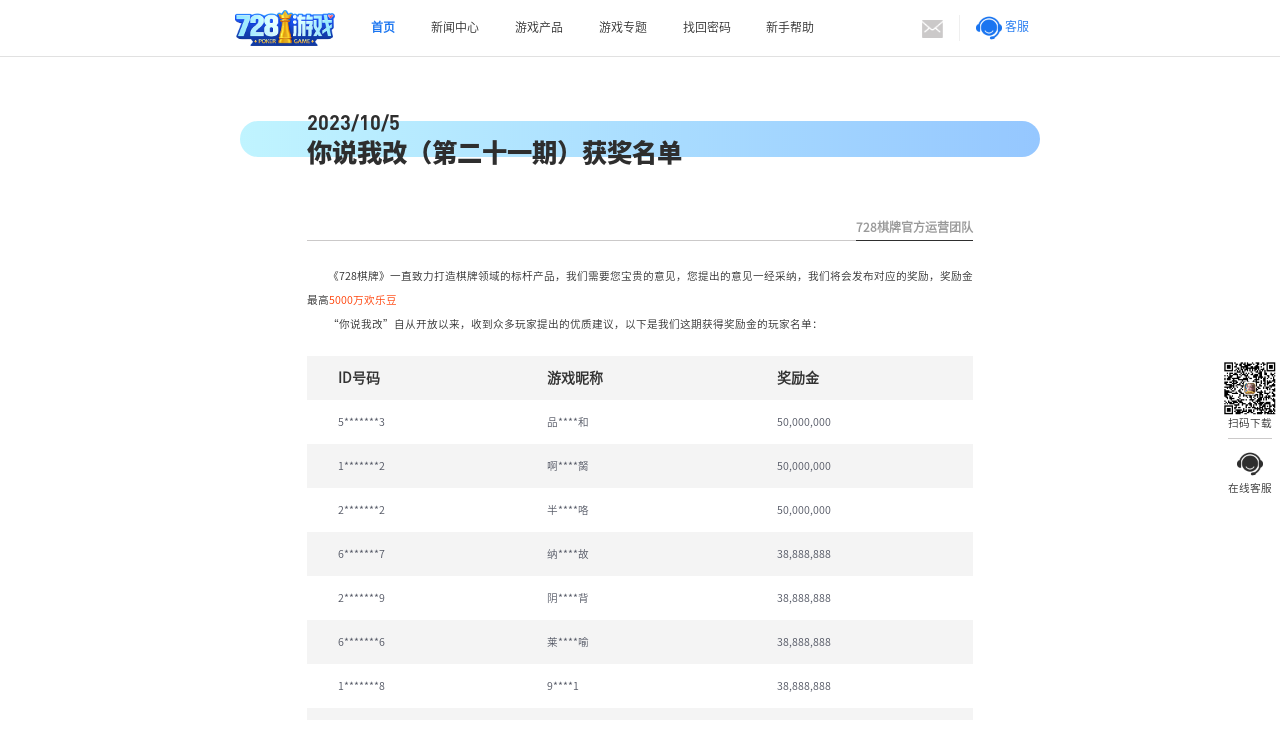

--- FILE ---
content_type: text/html
request_url: https://game728.net/news/center/get22.html
body_size: 2164
content:
<!DOCTYPE html>
<html lang="en">

<head>
    <meta charset="UTF-8">
    <title>728棋牌-获奖公告</title>
    <meta name="keywords" content="" />
    <meta name="description" content="" />
    <link rel="stylesheet" href="../../css/main.css">
    <link rel="stylesheet" href="../../css/animate.css">
    <link rel="stylesheet" href="../../assets/swiper/swiper-4.1.6.min.css">
    <script src="../../js/jquery-3.2.1.min.js"></script>
    <script src="../../js/main.js"></script>
    <script src="../../assets/swiper/swiper-4.1.6.min.js"></script>
    <script type="text/javascript">
        function changeFontSize() {
            //通过window.screen.width获取屏幕的宽度
            var offWidth = document.documentElement.clientWidth / 19.2; //这里用宽度/30表示1rem取得的px
            if (document.documentElement.clientWidth > 1920) {
                offWidth = 100;
            }
            document.getElementsByTagName("html")[0].style.fontSize = offWidth + 'px'; //把rem的值复制给顶级标签html的font-size
        }
        changeFontSize();
        $(window).resize(function () {
            changeFontSize();
        });
    </script>
    </script>
</head>
<header>

</header>
<style>
    .winners-list tr:nth-of-type(even) {
        background: #f4f4f4;
    }

    .winners-list th {
        text-align: left;
        font-size: 14px;
        color: #333;
        border-right: none;
        border-bottom: solid 1px #ddd;
    }

    .winners-list {
        margin-top: 20px;
        background: #fff;
        width: 100%;
        border-collapse: collapse;
        border-spacing: 0;
    }

    .winners-list th,
    .winners-list tr,
    .winners-list td {
        border: none;
        padding: 10px;
        margin: 0;
    }

    td {
        line-height: 24px;
        padding: 6px 5px;
        color: #525663;
    }

    .text-orange {
        color: #ff3c00;
    }

    table thead {
        background: #f4f4f4;
    }
</style>
<div class="news_detail">
    <div class="w1200">
        <div class="titleBox">
            <p class="time">2023/10/5</p>
            <p class="t">你说我改（第二十一期）获奖名单</p>
            <div class="author">728棋牌官方运营团队</div>
        </div>
        <div class="content">
            <p>《728棋牌》一直致力打造棋牌领域的标杆产品，我们需要您宝贵的意见，您提出的意见一经采纳，我们将会发布对应的奖励，奖励金最高<span class="text-orange">5000万欢乐豆</span>
            </p>
            <p>“你说我改”自从开放以来，收到众多玩家提出的优质建议，以下是我们这期获得奖励金的玩家名单：</p>
            <table class="winners-list">
                <thead>
                    <tr>
                        <!-- <th>序号</th> -->
                        <th>ID号码</th>
                        <th>游戏昵称</th>
                        <th>奖励金</th>
                    </tr>
                </thead>
                <tbody class="tbody">
                    
                </tbody>
            </table>
            <a href="javascript:void(0)" class="backPre" id="detailBack" style="margin-top: 20px;">返回列表</a>
        </div>
    </div>
    <footer>

    </footer>

    <body>
<script>
    var str = `
5*******3	品****和	50,000,000																						
1*******2	啊****胬	50,000,000																						
2*******2	半****咯	50,000,000																						
6*******7	纳****故	38,888,888																						
2*******9	阴****背	38,888,888																						
6*******6	莱****喻	38,888,888																						
1*******8	9****1	38,888,888																						
6*******2	h****噢	28,888,888																						
3*******3	韭****哈	28,888,888																						
6*******5	伐****妮	28,888,888																						
2*******9	地****市	28,888,888																						
3*******1	部****开	28,888,888																						
2*******4	i****n	18,888,888																						
5*******2	9****薅	18,888,888																						
7*******3	堡****1	18,888,888																						
8*******8	固****哦	18,888,888																						
9*******1	黑****跑	18,888,888																						
5*******5	3****i	18,888,888																						
8*******1	草****爱	12,888,888																						
9*******7	快****u	12,888,888																						
5*******2	策****p	12,888,888																						
6*******6	q****v	12,888,888																						
1*******2	嘎****子	12,888,888																						
9*******4	酒****生	12,888,888																						
1*******2	罚****咯	12,888,888																						
1*******2	够****吗	12,888,888																						
9*******8	z****8	12,888,888																						
1*******7	八****纬	12,888,888																						
2*******2	财****啦	12,888,888																						
4*******8	呵****喱	8,888,888																							
9*******2	任****大	8,888,888																							
1*******0	7****子	8,888,888																							
8*******1	1****吧	8,888,888																							
1*******5	弄****亿	8,888,888																							
2*******3	困****垃	8,888,888																							
4*******4	后****更	8,888,888																							
7*******9	法****黎	8,888,888																							
2*******1	2****爸	8,888,888																							
2*******6	跋****记	8,888,888																							
9*******1	翻****1	8,888,888																							
1*******2	房****么	8,888,888																							
7*******7	就****命	8,888,888																							
1*******6	2****1	8,888,888																							
3*******0	爱****样	8,888,888																							
5*******1	坭****你	8,888,888																							
9*******2	糕****了	8,888,888																							
3*******2	小****骨	8,888,888																							
9*******5	不****2	8,888,888																							
4*******7	毁****咩	8,888,888																							
1*******3	大****强	8,888,888`;
var strArray = str.split('\n');
for (let i = 1 ; i < strArray.length;i++){
    let dataArray = strArray[i].split('\t');
    let id = dataArray[0];
    let name = dataArray[1];
    let money = dataArray[2];
    $('.tbody').append(`<tr><td>${id}</td><td>${name}</td><td>${money}</td></tr>`)
}
// console.log(strArray);
</script>
</html>

--- FILE ---
content_type: text/css
request_url: https://game728.net/css/main.css
body_size: 12986
content:
@charset "UTF-8";
@font-face {
  font-family: "cn";
  src: url("../assets/font/NotoSansHans-DemiLight.otf"); }
@font-face {
  font-family: "cnBlack";
  src: url("../assets/font/NotoSansHans-Black.otf"); }
@font-face {
  font-family: "cnBold";
  src: url("../assets/font/NotoSansHans-Bold.otf"); }
@font-face {
  font-family: "en";
  src: url("../assets/font/din-bold_.otf"); }
/*
 * @name:  文字溢出显示省略号
 * @param: $width {dimension}  指定宽度 (需带单位)
 */
/*reset*/
* {
  padding: 0;
  margin: 0;
  -moz-box-sizing: border-box;
  -webkit-box-sizing: border-box;
  box-sizing: border-box; }

html,
body {
  font-family: sans-serif;
  background: #fff;
  height: auto !important; }

input[type='password']::-ms-reveal {
  display: none; }

input[type='password']::-ms-clear {
  display: none; }

input[type='password']::-o-clear {
  display: none; }

h1,
h2,
h3,
h4,
h5,
h6 {
  font-size: 100%;
  font-weight: 400; }

article,
aside,
details,
figcaption,
figure,
footer,
header,
hgroup,
nav,
section,
summary {
  display: block; }

audio,
canvas,
video {
  display: inline-block; }

[hidden] {
  display: none; }

address,
i,
em {
  font-style: normal; }

input[type="button"],
input[type="submit"],
button {
  cursor: pointer;
  outline: none; }

input[type="text"],
input[type="password"],
textarea,
input,
select {
  outline: none; }

input:-webkit-autofill {
  -webkit-box-shadow: 0 0 0px 1000px #fff inset; }

textarea {
  resize: none; }

select {
  background-color: #fff; }

table {
  border-collapse: collapse;
  border-spacing: 0;
  border: none; }

ul,
ol {
  list-style: none; }

img {
  border: none;
  border-width: 0;
  margin: 0;
  padding: 0;
  vertical-align: top; }

a {
  text-decoration: none;
  cursor: pointer;
  outline: none;
  color: #2e2e2e; }

a:hover {
  color: #1a75f0; }

.fl {
  float: left; }

.fr {
  float: right; }

.cf:after,
.cf:before {
  content: "";
  display: table; }

.cf:after {
  clear: both; }

body {
  font-size: 14px;
  font-weight: normal;
  font-family: 'cn';
  color: #2e2e2e;
  padding-bottom: 4.82rem;
  width: 100%;
  min-height: 100vh;
  position: relative; }

.clearfix:after {
  visibility: hidden;
  display: block;
  font-size: 0;
  content: " ";
  clear: both;
  height: 0; }

.fl {
  float: left; }

.fr {
  float: right; }

.popBox {
  width: 6.94rem;
  z-index: 999;
  min-height: 3.9rem;
  background-color: #fff;
  position: fixed;
  top: 50%;
  left: 50%;
  transform: translate(-50%, -50%); }
  .popBox .big_title {
    position: absolute;
    top: .2rem;
    left: -.1rem;
    color: #fff;
    font-size: .28rem;
    width: 2.22rem;
    height: .64rem;
    padding-left: .4rem;
    padding-top: .1rem;
    background-image: url("../img/popTitle.png");
    background-repeat: no-repeat;
    background-size: contain; }
  .popBox .close {
    cursor: pointer;
    position: absolute;
    right: 0;
    top: 0; }
  .popBox .content {
    padding: 0 .29rem;
    padding-top: 1rem;
    font-size: .16rem;
    color: #494949; }
    .popBox .content .main {
      margin-top: .1rem; }
    .popBox .content .bottom {
      position: absolute;
      bottom: .16rem;
      right: .16rem;
      color: #7a7a7a;
      text-align: right; }
      .popBox .content .bottom > img {
        margin-top: .15rem; }

.baseTable {
  margin: 10px auto;
  text-align: center;
  border: 1px solid #2e2e2e; }
  .baseTable tr {
    border: 1px solid #2e2e2e; }
  .baseTable td {
    border: 1px solid #2e2e2e;
    padding: 0 10px; }
  .baseTable th {
    border: 1px solid #2e2e2e; }

.global_box {
  width: 12.80rem;
  margin: auto; }

.cp {
  cursor: pointer; }

.dn {
  display: none; }

.baseInput {
  display: block;
  height: .50rem;
  line-height: .50rem;
  font-size: .19rem;
  font-family: "cn" !important;
  color: #909090;
  border: none;
  background: none; }

.baseInput.error {
  border: 1px solid #ff5331; }

header {
  height: .85rem;
  width: 100%;
  border-bottom: 1px solid #e1e1e1; }
  header .logo {
    width: 2.14rem;
    height: .84rem;
    text-align: center;
    line-height: .84rem; }
    header .logo img {
      vertical-align: middle;
      width: 1.5rem; }
  header .poa_bg {
    position: absolute;
    top: .85rem;
    left: 0;
    width: 100%;
    height: 100%;
    z-index: 4;
    background: rgba(0, 0, 0, 0.3);
    display: none; }
  header .gameList_box {
    position: absolute;
    top: .85rem;
    background: #fff;
    left: 0;
    height: 0;
    width: 100%;
    z-index: 5;
    transition: height 0.4s cubic-bezier(0.8, 0, 0.1, 1), box-shadow 0.4s; }
  header .header_box {
    position: relative;
    height: 100%; }
    header .header_box .customer_show {
      display: none;
      width: 12.06rem;
      background-color: rgba(0, 0, 0, 0.4);
      background: url("../img/k7Bg.png") no-repeat;
      background-size: contain;
      z-index: 7;
      position: absolute;
      top: 0;
      left: 50%;
      transform: translate(-50%, 0); }
      header .header_box .customer_show .close {
        width: 1.20rem;
        height: .85rem;
        margin-left: 11.07rem;
        font-size: .18rem;
        color: #fff;
        padding-top: .25rem; }
        header .header_box .customer_show .close img {
          width: 0.39rem;
          vertical-align: middle; }
      header .header_box .customer_show .data {
        margin-top: .20rem;
        padding-right: 1.20rem;
        display: flex;
        justify-content: space-between; }
        header .header_box .customer_show .data .data_l {
          padding-left: .83rem;
          padding-top: .85rem; }
          header .header_box .customer_show .data .data_l p {
            color: #fff;
            font-family: 'cnBold'; }
            header .header_box .customer_show .data .data_l p:nth-child(1) {
              font-size: .30rem; }
            header .header_box .customer_show .data .data_l p:nth-child(2) {
              font-size: .56rem;
              line-height: .56rem; }
        header .header_box .customer_show .data .data_r {
          width: 5.80rem;
          display: flex;
          justify-content: space-between;
          flex-wrap: wrap; }
          header .header_box .customer_show .data .data_r a {
            padding-bottom: .20rem; }
            header .header_box .customer_show .data .data_r a:hover img:nth-child(1) {
              display: none; }
            header .header_box .customer_show .data .data_r a:hover img:nth-child(2) {
              display: inline-block; }
            header .header_box .customer_show .data .data_r a img:nth-child(2) {
              display: none; }
            header .header_box .customer_show .data .data_r a > img {
              height: 1.3rem; }
    header .header_box nav {
      font-size: .18rem; }
      header .header_box nav > ul {
        display: flex; }
        header .header_box nav > ul > li {
          line-height: .84rem;
          height: .84rem;
          margin-right: .10rem; }
          header .header_box nav > ul > li > a {
            padding: 0 .22rem;
            position: relative;
            display: block; }
            header .header_box nav > ul > li > a::before {
              content: "";
              transform-origin: right top;
              transition: all .3s;
              background: #1a75f0;
              position: absolute;
              bottom: 0;
              left: 50%;
              margin-left: -0.375rem;
              width: 0rem;
              height: .04rem; }
          header .header_box nav > ul > li:hover > a::before {
            transform-origin: left top;
            width: .75rem; }
          header .header_box nav > ul > li.current > a {
            font-weight: bold;
            color: #1a75f0; }
          header .header_box nav > ul > li .game_list {
            z-index: 6;
            position: absolute;
            width: 100%;
            left: 0;
            top: .85rem;
            display: none;
            height: 2rem;
            padding-left: .37rem; }
            header .header_box nav > ul > li .game_list .more {
              position: absolute;
              right: 1.15rem;
              top: .80rem;
              width: .99rem;
              height: .34rem;
              line-height: .34rem;
              text-align: center;
              color: #fff;
              border-radius: .20rem;
              background: #1a75f0;
              font-size: .18rem; }
              header .header_box nav > ul > li .game_list .more:hover {
                background: #358bff; }
            header .header_box nav > ul > li .game_list ul {
              display: flex; }
              header .header_box nav > ul > li .game_list ul li {
                text-align: center;
                height: 2.00rem;
                padding: .47rem .24rem 0 .24rem;
                position: relative;
                overflow: hidden; }
                header .header_box nav > ul > li .game_list ul li img {
                  height: .83rem;
                  position: relative;
                  z-index: 3; }
                header .header_box nav > ul > li .game_list ul li::before {
                  content: "";
                  background: #d8e9ff;
                  width: 100%;
                  height: 2.00rem;
                  position: absolute;
                  top: -2.00rem;
                  left: 50%;
                  transform: translateX(-50%);
                  transition: all .3s; }
                header .header_box nav > ul > li .game_list ul li:hover a p {
                  color: #2e2e2e; }
                header .header_box nav > ul > li .game_list ul li:hover::before {
                  top: 0; }
                header .header_box nav > ul > li .game_list ul li p {
                  position: absolute;
                  white-space: nowrap;
                  bottom: .25rem;
                  color: #919191;
                  left: 50%;
                  transform: translateX(-50%);
                  font-size: .18rem;
                  line-height: .18rem; }
    header .header_box .customer {
      z-index: 1;
      display: flex;
      align-items: center;
      height: .85rem;
      width: 2.17rem;
      padding-right: .57rem;
      justify-content: space-between; }
      header .header_box .customer .line {
        background: #efefef;
        width: 0.02rem;
        height: .39rem; }
      header .header_box .customer .customer_l img {
        width: 0.31rem;
        vertical-align: middle; }
      header .header_box .customer .customer_r {
        font-size: .18rem;
        color: #1a75f0; }
        header .header_box .customer .customer_r img {
          width: 0.39rem;
          margin-right: 0.04rem;
          vertical-align: middle; }
  header .pof {
    z-index: 99;
    width: .90rem;
    position: fixed;
    right: 0;
    top: 50%; }
    header .pof .codeHeight {
      background: #fff;
      position: relative;
      height: 2.14rem; }
      header .pof .codeHeight .showCode {
        display: none;
        width: 2.14rem;
        height: 100%;
        position: absolute;
        top: 0;
        z-index: 99;
        left: -2.14rem; }
        header .pof .codeHeight .showCode > img {
          width: 100%;
          height: 100%; }
    header .pof .item {
      background: #fff;
      cursor: pointer;
      text-align: center;
      font-size: .16rem;
      padding-bottom: .14rem; }
      header .pof .item p {
        line-height: .16rem;
        margin-top: 0.08rem; }
      header .pof .item.lineKf {
        padding-top: .12rem; }
        header .pof .item.lineKf img {
          width: .4rem; }
          header .pof .item.lineKf img:nth-child(2) {
            display: none; }
        header .pof .item.lineKf:hover {
          color: #1a75f0; }
          header .pof .item.lineKf:hover img {
            display: inline-block; }
            header .pof .item.lineKf:hover img:nth-child(1) {
              display: none; }
      header .pof .item.code {
        position: relative;
        height: 1.24rem; }
        header .pof .item.code img {
          width: .85rem; }
        header .pof .item.code:hover {
          color: #1a75f0; }
        header .pof .item.code p {
          padding-top: 0.08rem;
          display: inline;
          padding-bottom: .14rem;
          border-bottom: 1px solid #cbc9c9; }
      header .pof .item.upTop {
        display: none;
        padding-top: 0.25rem;
        height: .88rem;
        background: #1a75f0;
        color: #fff; }
        header .pof .item.upTop:hover {
          background: #358bff; }
        header .pof .item.upTop img {
          width: .38rem; }

footer {
  width: 100%;
  height: 4.82rem;
  background: #1d2124;
  position: absolute;
  bottom: 0;
  left: 0; }
  footer .footerNav {
    padding-top: .49rem;
    height: 1.20rem;
    border-bottom: 1px solid #2a2d30;
    display: flex;
    justify-content: space-between; }
    footer .footerNav .footerNavR img:nth-child(1) {
      width: .3rem; }
    footer .footerNav .footerNavR img:nth-child(2) {
      margin-left: .18rem;
      width: .31rem; }
    footer .footerNav .footerNavL {
      display: flex; }
      footer .footerNav .footerNavL .logo img {
        width: 1.25rem; }
      footer .footerNav .footerNavL ul {
        margin-left: .30rem;
        display: flex; }
        footer .footerNav .footerNavL ul li {
          margin-right: .48rem; }
          footer .footerNav .footerNavL ul li a {
            display: block;
            height: .30rem;
            line-height: .30rem;
            font-size: .16rem;
            color: #686b73; }
            footer .footerNav .footerNavL ul li a:hover {
              color: #fff; }
  footer .text {
    padding-top: .30rem;
    display: flex;
    justify-content: space-between;
    color: rgba(255, 255, 255, 0.2);
    font-size: .14rem;
    line-height: .24rem; }
  footer .ba {
    padding-top: .60rem; }
    footer .ba img {
      width: 5.13rem; }

.indexTitle {
  text-align: center;
  padding-bottom: .30rem;
  padding-top: .65rem; }
  .indexTitle h3 {
    font-size: .56rem;
    font-family: 'en';
    line-height: .56rem;
    color: #1a75f0; }
  .indexTitle p {
    margin-top: .10rem;
    font-size: .24rem;
    line-height: .24rem; }

.ban .swiper-container {
  margin: 0 auto; }
.ban .swiper-slide {
  height: 8.16rem; }
  .ban .swiper-slide img {
    width: 19.20rem;
    position: absolute;
    top: 0;
    left: 50%;
    transform: translateX(-50%); }
  .ban .swiper-slide .textBox {
    width: 12.80rem;
    position: absolute;
    top: 5.12rem;
    left: 50%;
    transform: translateX(-50%);
    color: #fff; }
    .ban .swiper-slide .textBox .text {
      margin-left: .20rem;
      height: 2.00rem;
      padding-left: 0.08rem;
      position: relative; }
      .ban .swiper-slide .textBox .text.ddz {
        background: url("../img/e1.png") no-repeat;
        background-position-y: .20rem;
        background-size: 4.08rem 1.78rem; }
        .ban .swiper-slide .textBox .text.ddz .resetNavBtn.swiper-button-next {
          background-color: #a61023; }
        .ban .swiper-slide .textBox .text.ddz .resetNavBtn.swiper-button-prev {
          background-color: #cd132b; }
        .ban .swiper-slide .textBox .text.ddz a {
          color: #dc4a6b; }
          .ban .swiper-slide .textBox .text.ddz a::before {
            background-image: url("../img/index_down2.png"); }
      .ban .swiper-slide .textBox .text.by {
        background: url("../img/e2.png") no-repeat;
        background-position-y: .20rem;
        background-size: 4.08rem 1.78rem; }
        .ban .swiper-slide .textBox .text.by .resetNavBtn.swiper-button-next {
          background-color: #009193; }
        .ban .swiper-slide .textBox .text.by .resetNavBtn.swiper-button-prev {
          background-color: #00a4a6; }
        .ban .swiper-slide .textBox .text.by a {
          color: #009193; }
          .ban .swiper-slide .textBox .text.by a::before {
            background-image: url("../img/index_down3.png"); }
      .ban .swiper-slide .textBox .text.dntg {
        background: url("../img/e3.png") no-repeat;
        background-position-y: .20rem;
        background-size: 4.08rem 1.78rem; }
        .ban .swiper-slide .textBox .text.dntg .resetNavBtn.swiper-button-next {
          background-color: #0988d9; }
        .ban .swiper-slide .textBox .text.dntg .resetNavBtn.swiper-button-prev {
          background-color: #199ef3; }
        .ban .swiper-slide .textBox .text.dntg a {
          color: #189ddb; }
      .ban .swiper-slide .textBox .text .resetNavBtn {
        width: .36rem;
        height: .39rem;
        top: auto;
        margin: 0;
        bottom: -.35rem; }
        .ban .swiper-slide .textBox .text .resetNavBtn:hover {
          background-color: rgba(0, 0, 0, 0.4) !important; }
        .ban .swiper-slide .textBox .text .resetNavBtn.swiper-button-next {
          left: 2.84rem;
          background: url("../img/rightJT.png") center center no-repeat; }
        .ban .swiper-slide .textBox .text .resetNavBtn.swiper-button-prev {
          left: 2.48rem;
          background: url("../img/leftJt.png") center center no-repeat; }
      .ban .swiper-slide .textBox .text .title {
        line-height: .56rem;
        font-size: .56rem;
        font-family: "cnBold"; }
      .ban .swiper-slide .textBox .text > span {
        display: block;
        margin-top: .15rem;
        font-size: .16rem; }
      .ban .swiper-slide .textBox .text a {
        position: absolute;
        bottom: .19rem;
        left: 0.08rem;
        display: block;
        font-size: .18rem;
        background: #fff;
        width: 1.07rem;
        height: .37rem;
        line-height: .37rem;
        text-align: center;
        border-radius: .40rem;
        overflow: hidden; }
        .ban .swiper-slide .textBox .text a::before {
          content: "";
          width: 100%;
          position: absolute;
          left: 0;
          right: 0;
          top: -100%;
          background-repeat: no-repeat;
          background-position: center;
          background-size: .175rem .2rem;
          background-image: url("../img/index_down1.png");
          transition: all 0.25s; }
        .ban .swiper-slide .textBox .text a span {
          display: block;
          transition: all 0.25s; }
        .ban .swiper-slide .textBox .text a:hover span {
          opacity: 0;
          transform: translate3d(0, 100%, 0); }
        .ban .swiper-slide .textBox .text a:hover::before {
          height: 100%;
          top: 0; }

.swiper-pagination .swiper-pagination-bullet {
  width: 10px;
  height: 10px;
  border-radius: 0;
  background-color: black;
  opacity: .7; }
.swiper-pagination .swiper-pagination-bullet-active {
  opacity: 1;
  background-color: #3fffe2; }

.game_hot_box {
  overflow: hidden;
  height: 5.69rem;
  width: 100%;
  position: relative; }
  .game_hot_box .game_hot {
    overflow: hidden;
    width: 25.6rem;
    height: 5.69rem;
    background: url("../img/gameBg.png") center center no-repeat;
    background-size: cover;
    position: absolute;
    top: 0;
    left: 50%;
    transform: translateX(-50%); }
    .game_hot_box .game_hot .swiper-container1 .swiper-pagination2 {
      bottom: -.42rem; }
    .game_hot_box .game_hot .reset {
      margin: 0;
      width: .69rem;
      height: .69rem;
      background: none; }
      .game_hot_box .game_hot .reset > img {
        width: 0.69rem; }
      .game_hot_box .game_hot .reset.swiper-button-prev2 {
        top: 50%;
        left: 2.40rem; }
      .game_hot_box .game_hot .reset.swiper-button-next2 {
        right: 2.35rem; }
    .game_hot_box .game_hot .w1280 {
      width: 12.80rem;
      position: absolute;
      top: 0;
      left: 50%;
      transform: translateX(-50%); }
      .game_hot_box .game_hot .w1280 .swiper-slide {
        cursor: pointer;
        width: 2.40rem;
        position: relative;
        overflow: hidden; }
        .game_hot_box .game_hot .w1280 .swiper-slide img {
          width: 2.4rem; }
        .game_hot_box .game_hot .w1280 .swiper-slide .title {
          position: absolute;
          right: .1rem;
          top: .1rem;
          font-size: .24rem;
          font-weight: bold;
          color: #fff;
          line-height: .24rem; }
        .game_hot_box .game_hot .w1280 .swiper-slide:hover .Show {
          opacity: 1; }
          .game_hot_box .game_hot .w1280 .swiper-slide:hover .Show .titleImg {
            transform: translate3d(0, 0, 0); }
          .game_hot_box .game_hot .w1280 .swiper-slide:hover .Show p {
            transform: translate3d(0, 0, 0); }
        .game_hot_box .game_hot .w1280 .swiper-slide .Show {
          opacity: 0;
          transition: all .5s;
          position: absolute;
          top: 0;
          left: 0;
          width: 2.40rem;
          height: 100%;
          background: url("../img/game6.png") no-repeat;
          background-size: cover;
          text-align: center;
          padding-top: 0.05rem; }
          .game_hot_box .game_hot .w1280 .swiper-slide .Show .titleImg {
            transition: all .3s;
            width: 2.40rem;
            transform: translate3d(0, 0.3rem, 0); }
          .game_hot_box .game_hot .w1280 .swiper-slide .Show .code {
            margin-top: .10rem;
            width: 1.50rem;
            height: 1.50rem;
            border-radius: 0.05rem; }
          .game_hot_box .game_hot .w1280 .swiper-slide .Show p {
            transition: all .3s;
            transform: translate3d(0, -0.2rem, 0);
            margin-top: 0.05rem;
            font-size: .16rem;
            color: #fff; }
            .game_hot_box .game_hot .w1280 .swiper-slide .Show p:hover {
              color: #3fffe2; }
      .game_hot_box .game_hot .w1280 .indexTitle {
        position: relative; }
        .game_hot_box .game_hot .w1280 .indexTitle .more {
          display: block;
          position: absolute;
          top: 1.18rem;
          right: 0;
          background: #fff;
          color: #1a75f0;
          font-size: .18rem;
          width: 1.17rem;
          height: .34rem;
          line-height: .34rem;
          border-radius: .20rem; }
          .game_hot_box .game_hot .w1280 .indexTitle .more:hover {
            opacity: .8; }
        .game_hot_box .game_hot .w1280 .indexTitle h3 {
          color: #fff; }
        .game_hot_box .game_hot .w1280 .indexTitle p {
          color: #fff; }

.recommendBox {
  overflow: hidden;
  height: 6.40rem;
  width: 100%;
  position: relative; }
  .recommendBox .recommend {
    overflow: hidden;
    width: 192.0rem;
    height: 6.40rem;
    position: absolute;
    top: 0;
    left: 50%;
    transform: translateX(-50%); }
    .recommendBox .recommend .reset {
      margin: 0;
      top: 50%;
      background: none; }
      .recommendBox .recommend .reset.swiper-button-prev3 {
        left: 2.30rem; }
      .recommendBox .recommend .reset.swiper-button-next3 {
        right: 2.55rem; }
    .recommendBox .recommend .w1280 {
      width: 12.80rem;
      position: absolute;
      top: 0;
      left: 50%;
      transform: translateX(-50%); }
      .recommendBox .recommend .w1280 .swiper-slide {
        display: flex; }
        .recommendBox .recommend .w1280 .swiper-slide .text {
          background: #1a75f0;
          width: 2.60rem;
          border-top-right-radius: 0.08rem;
          border-bottom-right-radius: 0.08rem;
          height: 3.56rem; }

.slideBox {
  overflow: hidden;
  position: relative; }
  .slideBox .swiper-pagination3 {
    margin-top: .32rem;
    display: flex;
    justify-content: center; }
    .slideBox .swiper-pagination3 .child {
      width: 0.09rem;
      height: 0.09rem;
      background: #7f8690; }
      .slideBox .swiper-pagination3 .child.current {
        background: #1263e0; }
    .slideBox .swiper-pagination3 .child + .child {
      margin-left: 0.07rem; }
  .slideBox .slideContent {
    display: flex;
    width: 100%;
    justify-content: space-between;
    transition: all .3s; }
    .slideBox .slideContent .slide {
      width: 2.40rem;
      transition: all 1s;
      flex-shrink: 0;
      border-radius: 0.08rem;
      cursor: pointer;
      position: relative;
      overflow: hidden; }
      .slideBox .slideContent .slide > img {
        transition: all .5s;
        width: 2.4rem; }
        .slideBox .slideContent .slide > img:hover {
          transform: scale(1.1); }
      .slideBox .slideContent .slide.current {
        width: 5rem; }
        .slideBox .slideContent .slide.current .text {
          left: 2.37rem; }
      .slideBox .slideContent .slide .text {
        position: absolute;
        left: 2.4rem;
        top: 0;
        transition: all 1s;
        width: 2.6rem;
        height: 3.56rem;
        background: #1a75f0;
        border-top-right-radius: 0.08rem;
        border-bottom-right-radius: 0.08rem; }
        .slideBox .slideContent .slide .text h3 {
          font-family: 'cnBold';
          color: #fff;
          font-size: .24rem;
          padding-top: .23rem;
          text-align: center;
          padding-bottom: .40rem; }
        .slideBox .slideContent .slide .text .a1 {
          position: relative;
          color: #fff;
          font-size: .16rem;
          display: block;
          padding-left: .27rem;
          line-height: .30rem;
          overflow: hidden;
          text-overflow: ellipsis;
          white-space: nowrap;
          padding-right: .10rem; }
          .slideBox .slideContent .slide .text .a1::before {
            content: "";
            width: 0.06rem;
            height: 0.06rem;
            background: url("../img/zttext.png") no-repeat;
            background-size: contain;
            position: absolute;
            left: 0.15rem;
            top: 50%;
            transform: translateY(-50%); }
          .slideBox .slideContent .slide .text .a1:hover {
            color: #3fffe2; }
            .slideBox .slideContent .slide .text .a1:hover::before {
              background: url("../img/zttextc.png") no-repeat; }
        .slideBox .slideContent .slide .text .a2 {
          font-family: 'cnBold';
          color: #fff;
          position: absolute;
          right: .15rem;
          bottom: .20rem;
          font-size: .16rem;
          display: flex;
          align-items: center; }
          .slideBox .slideContent .slide .text .a2:hover {
            color: #3fffe2; }
            .slideBox .slideContent .slide .text .a2:hover img:nth-child(2) {
              display: block; }
            .slideBox .slideContent .slide .text .a2:hover img:nth-child(1) {
              display: none; }
          .slideBox .slideContent .slide .text .a2 img:nth-child(2) {
            display: none; }
          .slideBox .slideContent .slide .text .a2 > img {
            margin-left: 0.05rem; }

.index_news {
  overflow: hidden;
  background: #fff;
  position: relative;
  height: 6.17rem; }
  .index_news .index_newsBox {
    height: 100%;
    position: absolute;
    left: 50%;
    transform: translateX(-50%);
    top: 0;
    width: 19.20rem;
    text-align: center;
    background: url("../img/indexNewsBg.jpg") no-repeat;
    background-size: 19.2rem 5.39rem; }
    .index_news .index_newsBox .w1280 {
      width: 12.80rem;
      position: absolute;
      top: 0;
      left: 50%;
      transform: translateX(-50%); }
      .index_news .index_newsBox .w1280 .list ul {
        display: flex;
        justify-content: space-between; }
        .index_news .index_newsBox .w1280 .list ul li {
          text-align: left;
          padding-top: .46rem;
          width: 3.88rem;
          height: 2.50rem;
          border-bottom: 0.02rem solid #d5d5d5;
          position: relative; }
          .index_news .index_newsBox .w1280 .list ul li:hover .pos span {
            color: #1a75f0; }
          .index_news .index_newsBox .w1280 .list ul li:hover .pos p {
            color: #1a75f0; }
          .index_news .index_newsBox .w1280 .list ul li .pos {
            width: 100%;
            position: absolute;
            left: 0;
            bottom: .22rem; }
            .index_news .index_newsBox .w1280 .list ul li .pos span {
              font-family: "cnBold";
              font-size: .16rem;
              color: #9a9a9a; }
            .index_news .index_newsBox .w1280 .list ul li .pos p {
              color: #2e2e2e;
              font-size: .18rem;
              font-family: "en"; }
            .index_news .index_newsBox .w1280 .list ul li .pos .btn {
              position: absolute;
              right: 0;
              top: 50%;
              transform: translateY(-50%); }
              .index_news .index_newsBox .w1280 .list ul li .pos .btn > img {
                width: .2rem; }
          .index_news .index_newsBox .w1280 .list ul li .title {
            font-size: .24rem;
            font-family: "cnBold";
            position: relative; }
            .index_news .index_newsBox .w1280 .list ul li .title::before {
              background: #1a75f0;
              content: "";
              position: absolute;
              top: -.23rem;
              left: 0;
              width: .66rem;
              height: 0.05rem; }
      .index_news .index_newsBox .w1280 .more {
        display: block;
        width: 4.30rem;
        height: .50rem;
        line-height: .50rem;
        text-align: center;
        color: #fff;
        font-size: .18rem;
        border-radius: .30rem;
        position: relative;
        z-index: 3;
        background: #1a75f0;
        margin: .53rem auto 0 auto; }
        .index_news .index_newsBox .w1280 .more:hover {
          background: #358bff; }

.index_news2 {
  position: relative;
  display: flex;
  height: 4.90rem; }
  .index_news2 .l {
    width: 50%;
    background: #2983fc;
    height: 100%; }
  .index_news2 .r {
    width: 50%;
    background: #1a75f0;
    height: 100%; }
  .index_news2 .w1280 {
    width: 12.80rem;
    position: absolute;
    left: 50%;
    transform: translateX(-50%);
    top: 0;
    display: flex; }
    .index_news2 .w1280 .same {
      width: 50%; }
      .index_news2 .w1280 .same.help {
        padding-left: 1.35rem; }
      .index_news2 .w1280 .same .top {
        padding-top: 1.00rem;
        padding-left: .20rem;
        width: 5.02rem;
        padding-bottom: .34rem;
        border-bottom: 1px solid #4f97f7;
        position: relative;
        color: #fff; }
        .index_news2 .w1280 .same .top span {
          font-size: .16rem;
          font-family: "PingFangSC-Regular, sans-serif";
          letter-spacing: 0.05rem; }
        .index_news2 .w1280 .same .top h3 {
          font-size: .38rem;
          font-family: "cnBlack"; }
        .index_news2 .w1280 .same .top a {
          position: absolute;
          right: 0;
          bottom: .34rem;
          color: #fff;
          font-size: .14rem; }
          .index_news2 .w1280 .same .top a:hover {
            color: #3fffe2; }
            .index_news2 .w1280 .same .top a:hover img:nth-child(1) {
              display: none; }
            .index_news2 .w1280 .same .top a:hover img:nth-child(2) {
              display: inline-block; }
          .index_news2 .w1280 .same .top a img:nth-child(2) {
            display: none; }
          .index_news2 .w1280 .same .top a > img {
            margin-left: 0.05rem;
            vertical-align: baseline;
            width: 0.06rem; }
      .index_news2 .w1280 .same .list {
        padding-top: .30rem; }
        .index_news2 .w1280 .same .list ul li a {
          color: #fff;
          font-size: .16rem;
          display: block;
          margin-bottom: .20rem;
          padding-left: .20rem; }
          .index_news2 .w1280 .same .list ul li a:hover {
            color: #3fffe2; }

.news .box {
  width: 12.00rem;
  margin: 0 auto;
  position: relative; }
  .news .box > img {
    width: 9.22rem; }
  .news .box .bg {
    position: absolute;
    top: 0;
    left: 6.40rem;
    z-index: 2; }
  .news .box .title {
    padding-top: .76rem; }
    .news .box .title > img {
      height: .73rem; }
    .news .box .title p {
      margin-top: .20rem;
      font-family: "cnBold";
      font-size: .30rem; }
  .news .box .list {
    position: relative;
    z-index: 3;
    margin-top: .50rem;
    margin-bottom: 1.20rem;
    background: #fff;
    border-radius: 0.06rem;
    width: 100%;
    box-shadow: 0rem 0rem 0.15rem rgba(195, 204, 223, 0.45);
    padding: .60rem .42rem 1.4rem .42rem; }
    .news .box .list .btn {
      height: .5rem;
      display: flex;
      border-bottom: 1px solid #2e2e2e;
      align-items: baseline;
      transition: all .3s; }
      .news .box .list .btn > div {
        cursor: pointer;
        font-size: .24rem;
        font-family: "cnBold";
        margin-right: .75rem;
        position: relative; }
        .news .box .list .btn > div:hover {
          color: #1e88ff; }
        .news .box .list .btn > div.current {
          line-height: .30rem;
          font-size: .30rem;
          color: #1e88ff; }
          .news .box .list .btn > div.current::before {
            content: "";
            background: #1e88ff;
            position: absolute;
            width: 1.18rem;
            height: 0.05rem;
            bottom: -.19rem;
            left: 0; }
    .news .box .list .content {
      display: none; }
      .news .box .list .content ul li {
        margin-top: .60rem;
        position: relative;
        padding-left: .63rem; }
        .news .box .list .content ul li:only-child {
          padding-left: 0; }
          .news .box .list .content ul li:only-child:hover::after {
            opacity: 0; }
          .news .box .list .content ul li:only-child::before {
            display: none; }
        .news .box .list .content ul li:last-child::before {
          background: url("../img/newsCenterLast.png") no-repeat;
          background-size: 0.16rem .98rem; }
        .news .box .list .content ul li::before {
          content: "";
          width: .16rem;
          height: .98rem;
          position: absolute;
          left: .16rem;
          top: .13rem;
          background: url("../img/newsCenter.png") no-repeat;
          background-size: 0.16rem .98rem; }
        .news .box .list .content ul li::after {
          content: "";
          width: .15rem;
          height: .15rem;
          border-radius: 50%;
          background: #1e88ff;
          position: absolute;
          left: .17rem;
          top: .13rem;
          opacity: 0; }
        .news .box .list .content ul li:hover::after {
          opacity: 1; }
        .news .box .list .content ul li:hover a .typeText {
          color: #1a75f0; }
        .news .box .list .content ul li:hover a .text1 .time {
          background: #1a75f0; }
        .news .box .list .content ul li:hover a .text1 p {
          color: #1a75f0; }
        .news .box .list .content ul li a {
          display: flex;
          justify-content: space-between; }
          .news .box .list .content ul li a .typeText {
            color: #919191;
            font-size: .18rem; }
          .news .box .list .content ul li a .text1 {
            font-size: .24rem;
            display: flex; }
            .news .box .list .content ul li a .text1 p {
              margin-left: .20rem; }
            .news .box .list .content ul li a .text1 .time {
              font-family: 'en';
              width: 1.35rem;
              height: .38rem;
              line-height: .38rem;
              color: #fff;
              border-radius: 0.05rem;
              background: #2e2e2e;
              text-align: center; }

.news_detail .w1200 {
  width: 12.00rem;
  margin: 0 auto;
  position: relative;
  padding-bottom: 1.20rem; }
  .news_detail .w1200::after {
    position: absolute;
    top: .96rem;
    left: 0;
    content: "";
    width: 12.00rem;
    height: .54rem;
    border-radius: .30rem;
    background-image: linear-gradient(to right, #c0f4ff, #95c7ff); }
  .news_detail .w1200 .titleBox {
    position: relative;
    z-index: 3;
    width: 10.00rem;
    margin: 0 auto;
    padding-top: .80rem;
    font-weight: bold;
    border-bottom: 0.02rem solid #cbc9c9;
    padding-bottom: 1.02rem; }
    .news_detail .w1200 .titleBox .author {
      position: absolute;
      z-index: 4;
      bottom: -0.02rem;
      right: 0;
      font-size: .18rem;
      padding-bottom: 0.06rem;
      color: #9a9a9a;
      border-bottom: 0.02rem solid #2e2e2e; }
    .news_detail .w1200 .titleBox .time {
      font-family: "en";
      font-size: .30rem; }
    .news_detail .w1200 .titleBox .t {
      font-size: .38rem;
      font-weight: bold;
      font-family: "cnBlack"; }
  .news_detail .w1200 .content {
    text-indent: .32rem;
    width: 10.00rem;
    margin: 0 auto;
    font-size: .16rem;
    line-height: .36rem;
    padding: .34rem 0 .70rem 0; }
    .news_detail .w1200 .content img {
      margin: .60rem auto;
      max-width: 100%;
      display: block; }
  .news_detail .w1200 .backPre {
    display: block;
    width: 5.00rem;
    height: .50rem;
    line-height: .50rem;
    color: #fff;
    font-size: .18rem;
    letter-spacing: 0.02rem;
    margin: 0 auto;
    border-radius: .30rem;
    background: #1a75f0;
    text-align: center; }
    .news_detail .w1200 .backPre:hover {
      background: #358bff; }

.game .banner {
  position: relative;
  height: 4.68rem;
  overflow: hidden; }
  .game .banner .img {
    height: 4.68rem;
    top: 0;
    position: absolute;
    left: 50%;
    transform: translateX(-50%);
    z-index: 2; }
  .game .banner .w1200 {
    width: 12.00rem;
    z-index: 3;
    position: relative;
    margin: 0 auto; }
    .game .banner .w1200 .t {
      padding-top: 1.3rem;
      font-family: "cnBold";
      font-size: .56rem; }
    .game .banner .w1200 .addDown {
      display: flex;
      padding-top: .2rem; }
      .game .banner .w1200 .addDown .same {
        cursor: pointer;
        margin-right: .3rem;
        width: 1.83rem;
        display: flex;
        padding-left: .28rem;
        align-items: center; }
        .game .banner .w1200 .addDown .same span {
          margin-left: .12rem;
          white-space: nowrap;
          font-size: .18rem; }
        .game .banner .w1200 .addDown .same > img {
          display: block;
          width: 0.25rem; }
    .game .banner .w1200 .down {
      margin-top: .10rem;
      display: flex; }
      .game .banner .w1200 .down .same {
        margin-right: .3rem;
        position: relative; }
        .game .banner .w1200 .down .same:hover .code {
          display: block;
          opacity: 1; }
        .game .banner .w1200 .down .same:hover .top {
          background-color: rgba(255, 255, 255, 0.7); }
          .game .banner .w1200 .down .same:hover .top .text:nth-child(1) {
            opacity: 1;
            margin-top: 0; }
          .game .banner .w1200 .down .same:hover .top .text:nth-child(2) {
            opacity: 0; }
        .game .banner .w1200 .down .same .top {
          overflow: hidden;
          box-shadow: 9px 10px 15px 1px rgba(206, 212, 223, 0.45);
          cursor: pointer;
          position: relative;
          border-radius: 0.28rem;
          width: 1.83rem;
          background-color: white;
          height: .6rem; }
          .game .banner .w1200 .down .same .top > img {
            width: 2.07rem; }
          .game .banner .w1200 .down .same .top .text {
            height: 100%;
            justify-content: center;
            align-items: center;
            display: flex;
            position: relative;
            transition: all .2s; }
            .game .banner .w1200 .down .same .top .text > img {
              display: block;
              width: 0.25rem;
              transition: all .2s; }
          .game .banner .w1200 .down .same .top .text:nth-child(1) {
            opacity: 0;
            margin-top: -.6rem; }
          .game .banner .w1200 .down .same .top span {
            margin-left: .12rem;
            white-space: nowrap;
            display: block;
            font-size: .18rem; }
        .game .banner .w1200 .down .same .code {
          display: none;
          opacity: 0;
          z-index: 3;
          position: absolute;
          bottom: -1.78rem;
          left: 50%;
          transition: all .2s;
          transform: translateX(-50%);
          width: 1.7rem;
          height: 1.7rem;
          background-color: #fff;
          border-radius: .06rem; }
          .game .banner .w1200 .down .same .code > img {
            border-radius: .06rem;
            width: 100%;
            height: 100%; }
.game .list {
  width: 12.00rem;
  margin: 0 auto;
  min-height: 8.66rem; }
  .game .list .btn {
    position: relative; }
    .game .list .btn .slideCurrent {
      position: absolute;
      top: .25rem;
      left: 0;
      transition: all .3s;
      text-align: center;
      width: 2.4rem;
      height: 1.34rem;
      background: url("../img/gameBtncurrent.png") no-repeat;
      background-size: contain; }
      .game .list .btn .slideCurrent p {
        color: #fff;
        font-size: .18rem;
        position: absolute;
        bottom: .20rem;
        left: 50%;
        transform: translateX(-50%); }
      .game .list .btn .slideCurrent > img {
        height: 0.76rem; }
    .game .list .btn .btnItems {
      display: flex;
      justify-content: space-between; }
      .game .list .btn .btnItems .same {
        text-align: center;
        cursor: pointer;
        font-size: .18rem;
        padding: .30rem 0;
        width: 2.4rem;
        position: relative; }
        .game .list .btn .btnItems .same > img {
          transition: all 1s;
          height: 0.76rem; }
        .game .list .btn .btnItems .same img:nth-child(2) {
          display: none; }
        .game .list .btn .btnItems .same.current img:nth-child(1) {
          display: none; }
        .game .list .btn .btnItems .same.current img:nth-child(2) {
          display: inline-block; }
        .game .list .btn .btnItems .same.current p {
          color: #fff; }
        .game .list .btn .btnItems .same.current .currentShow {
          display: block; }
        .game .list .btn .btnItems .same p.w {
          color: #fff; }
        .game .list .btn .btnItems .same .currentShow {
          display: none;
          padding-top: .10rem;
          position: absolute;
          left: -0.05rem;
          top: .15rem;
          text-align: center;
          width: 2.50rem;
          height: 1.34rem;
          background: url("../img/gameBtncurrent.png") no-repeat;
          background-size: cover; }
          .game .list .btn .btnItems .same .currentShow p {
            color: #fff;
            font-size: .18rem;
            position: absolute;
            bottom: .20rem;
            left: 50%;
            transform: translateX(-50%); }
          .game .list .btn .btnItems .same .currentShow > img {
            height: 0.76rem; }
      .game .list .btn .btnItems .same + .same {
        background: url("../img/dian.png") no-repeat;
        background-position: -1px center; }
  .game .list .content {
    padding-top: .30rem;
    display: none; }
    .game .list .content .cc {
      display: flex;
      width: 100%;
      justify-content: space-between;
      flex-wrap: wrap; }
    .game .list .content .same {
      margin-bottom: .19rem;
      position: relative;
      width: 2.85rem;
      height: 2.85rem;
      cursor: pointer;
      overflow: hidden; }
      .game .list .content .same > img {
        width: 2.85rem;
        height: 2.85rem; }
      .game .list .content .same:hover .show {
        top: 0; }
      .game .list .content .same .title1 {
        font-weight: bold;
        position: absolute;
        color: #fff;
        font-size: .24rem;
        top: .15rem;
        right: .15rem;
        line-height: .24rem; }
      .game .list .content .same .show {
        transition: all .3s;
        width: 2.85rem;
        height: 100%;
        border-radius: 0.05rem;
        position: absolute;
        top: 0;
        left: 0;
        background-color: rgba(0, 32, 112, 0.9);
        text-align: center;
        opacity: 0; }
        .game .list .content .same .show:hover {
          opacity: 1; }
          .game .list .content .same .show:hover > img:nth-child(1) {
            transform: translate3d(0, 0, 0); }
          .game .list .content .same .show:hover p {
            transform: translate3d(0, 0, 0); }
        .game .list .content .same .show > img:nth-child(1) {
          transition: all .3s;
          transform: translate3d(0, 0.3rem, 0);
          height: .95rem; }
        .game .list .content .same .show .code {
          width: 1.50rem;
          height: 1.50rem; }
        .game .list .content .same .show p {
          transition: all .3s;
          transform: translate3d(0, -0.2rem, 0);
          font-size: .16rem;
          color: #fff;
          margin-top: 0.05rem; }
          .game .list .content .same .show p:hover {
            color: #3fffe2; }

.thematic .ban {
  overflow: hidden;
  position: relative;
  height: 4.53rem;
  width: 100%; }
  .thematic .ban:hover > img {
    transform: scale(1.1); }
  .thematic .ban > img {
    transition: transform .5s;
    height: 4.53rem;
    position: absolute;
    left: 50%;
    top: 0;
    margin-left: -12.8rem;
    display: block; }
  .thematic .ban .w1200 {
    width: 12.00rem;
    margin: 0 auto;
    position: relative;
    z-index: 3;
    padding-top: 1.30rem; }
    .thematic .ban .w1200.ddz img {
      width: 2.65rem; }
    .thematic .ban .w1200.mj {
      padding-top: 1.00rem; }
      .thematic .ban .w1200.mj img {
        width: 3.84rem; }
    .thematic .ban .w1200.dntg img {
      width: 3.42rem; }
    .thematic .ban .w1200.lk {
      padding-top: 1.00rem; }
      .thematic .ban .w1200.lk img {
        width: 3.84rem; }
    .thematic .ban .w1200 p {
      color: #fff;
      font-size: .18rem;
      line-height: .30rem;
      margin-top: 0.05rem; }
    .thematic .ban .w1200 a {
      overflow: hidden;
      display: block;
      margin-top: .15rem;
      width: 1.60rem;
      height: .46rem;
      line-height: .46rem;
      background: #fff;
      border-radius: .25rem;
      font-size: .22rem;
      text-align: center;
      position: relative; }
      .thematic .ban .w1200 a span {
        display: block;
        transition: all 0.25s; }
      .thematic .ban .w1200 a::before {
        content: "";
        width: 100%;
        position: absolute;
        left: 0;
        right: 0;
        top: -100%;
        background-repeat: no-repeat;
        background-position: center;
        background-size: .175rem .2rem;
        background-image: url("../img/game_downIcon.png");
        transition: all 0.25s; }
      .thematic .ban .w1200 a:hover span {
        opacity: 0;
        transform: translate3d(0, 100%, 0); }
      .thematic .ban .w1200 a:hover::before {
        height: 100%;
        top: 0; }
.thematic .box .list {
  box-shadow: none;
  margin-top: 0;
  min-height: 7.00rem; }
.thematic .thematic_footer {
  background: #eaf3fe;
  height: 2.94rem;
  padding-top: .38rem; }
  .thematic .thematic_footer .w1050 {
    width: 10.50rem;
    margin: 0 auto;
    position: relative; }
    .thematic .thematic_footer .w1050 .reset {
      background: none;
      margin-top: 0; }
      .thematic .thematic_footer .w1050 .reset.swiper-button-next {
        right: -.30rem; }
      .thematic .thematic_footer .w1050 .reset.swiper-button-prev {
        left: -.85rem; }
    .thematic .thematic_footer .w1050 h4 {
      font-family: "cnBold";
      font-size: .24rem; }
    .thematic .thematic_footer .w1050 .swiper-container {
      margin-top: .18rem; }
      .thematic .thematic_footer .w1050 .swiper-container .swiper-slide {
        cursor: pointer;
        position: relative; }
        .thematic .thematic_footer .w1050 .swiper-container .swiper-slide a {
          border-radius: .05rem;
          width: 3.37rem;
          display: block;
          overflow: hidden; }
          .thematic .thematic_footer .w1050 .swiper-container .swiper-slide a > img {
            width: 3.37rem;
            transition: all .3s; }
        .thematic .thematic_footer .w1050 .swiper-container .swiper-slide:hover a > img {
          transform: scale(1.1); }
        .thematic .thematic_footer .w1050 .swiper-container .swiper-slide:hover .show {
          opacity: 1; }
        .thematic .thematic_footer .w1050 .swiper-container .swiper-slide .show {
          transition: all .3s;
          opacity: 0;
          position: absolute;
          top: 0;
          left: 0;
          width: 3.37rem;
          font-weight: bold;
          height: 1.57rem;
          border-radius: 0.06rem;
          background-color: rgba(20, 110, 231, 0.85);
          color: #fff;
          font-size: .16rem;
          line-height: 1.57rem;
          text-align: center; }
          .thematic .thematic_footer .w1050 .swiper-container .swiper-slide .show p > img {
            vertical-align: baseline; }

.recharge .box .list {
  margin-bottom: 28px;
  min-height: 950px; }
  .recharge .box .list .prices {
    padding-top: 45px; }
    .recharge .box .list .prices ul {
      display: flex;
      flex-wrap: wrap;
      justify-content: space-between; }
      .recharge .box .list .prices ul li {
        text-align: center;
        width: 150px;
        height: 180px;
        border: 1px solid #cfcdcd;
        border-radius: 8px;
        cursor: pointer;
        position: relative; }
        .recharge .box .list .prices ul li.current {
          border: 1px solid #2090ff; }
          .recharge .box .list .prices ul li.current::after {
            content: "";
            position: absolute;
            right: 0px;
            top: 0px;
            background: url("../img/duihao.png") no-repeat;
            width: 37px;
            height: 36px; }
        .recharge .box .list .prices ul li::before {
          position: absolute;
          top: 125px;
          left: 50%;
          transform: translateX(-50%);
          content: "";
          width: 103px;
          height: 1px;
          background: #d2d1d1; }
        .recharge .box .list .prices ul li span {
          font-size: 18px;
          color: #cbc9c9; }
        .recharge .box .list .prices ul li p {
          padding-top: 30px;
          font-family: "en";
          font-size: 30px; }
        .recharge .box .list .prices ul li .price {
          margin-top: 40px;
          font-size: 18px;
          display: block;
          color: #2e2e2e; }
  .recharge .box .list .zz {
    position: absolute;
    left: 0;
    top: 115px;
    background-color: #fff;
    opacity: .5;
    z-index: 3;
    width: 100%;
    height: 1250px; }
  .recharge .box .list .editeAccount {
    display: flex;
    align-items: center;
    font-size: 16px; }
    .recharge .box .list .editeAccount input {
      width: 350px;
      height: 50px;
      font-family: "cn";
      border: none;
      line-height: 50px;
      padding-left: 10px;
      background: #f1f1f1; }
    .recharge .box .list .editeAccount .qd {
      cursor: pointer;
      width: 75px;
      height: 50px;
      line-height: 50px;
      text-align: center;
      color: #fff;
      margin: 0 10px;
      background-color: #1f89ff; }
    .recharge .box .list .editeAccount span {
      color: #1d58cf; }
  .recharge .box .list .account {
    display: none;
    align-items: center;
    cursor: pointer; }
    .recharge .box .list .account p {
      font-size: 24px;
      font-weight: bold; }
    .recharge .box .list .account span {
      color: #1a75f0;
      font-size: 16px; }
    .recharge .box .list .account img {
      margin-left: 30px;
      width: 22px;
      height: 18px; }
  .recharge .box .list .payStyle {
    padding-top: 43px; }
    .recharge .box .list .payStyle h3 {
      font-size: 24px;
      font-weight: bold; }
    .recharge .box .list .payStyle .btns {
      padding-top: 20px;
      padding-bottom: 16px;
      border-bottom: 1px solid #2e2e2e; }
      .recharge .box .list .payStyle .btns ul {
        width: 100%;
        display: flex;
        padding: 0 48px;
        justify-content: space-between; }
        .recharge .box .list .payStyle .btns ul li {
          display: flex;
          align-items: center;
          font-size: 18px;
          cursor: pointer;
          position: relative; }
          .recharge .box .list .payStyle .btns ul li .cimg {
            display: none; }
          .recharge .box .list .payStyle .btns ul li.current {
            color: #1465d3; }
            .recharge .box .list .payStyle .btns ul li.current .cimg {
              display: block; }
            .recharge .box .list .payStyle .btns ul li.current .img {
              display: none; }
            .recharge .box .list .payStyle .btns ul li.current::before {
              content: "";
              position: absolute;
              bottom: -17px;
              left: 0;
              width: 135px;
              height: 5px;
              background: #1465d3; }
          .recharge .box .list .payStyle .btns ul li img {
            margin-right: 5px; }
  .recharge .box .list .c .cc {
    display: none; }
    .recharge .box .list .c .cc .showshow {
      position: relative; }
      .recharge .box .list .c .cc .showshow.current {
        border: 1px solid #1e89ff; }
        .recharge .box .list .c .cc .showshow.current::before {
          content: "";
          position: absolute;
          right: 0px;
          top: 0px;
          background: url("../img/duihao.png") no-repeat;
          width: 37px;
          height: 36px; }
    .recharge .box .list .c .cc .alipay {
      margin-top: 30px;
      cursor: pointer;
      padding-top: 32px;
      width: 150px;
      height: 150px;
      border: 1px solid #1e89ff;
      border-radius: 10px;
      text-align: center;
      font-size: 18px;
      position: relative; }
      .recharge .box .list .c .cc .alipay::before {
        content: "";
        position: absolute;
        right: 0px;
        top: 0px;
        background: url("../img/duihao.png") no-repeat;
        width: 37px;
        height: 36px; }
      .recharge .box .list .c .cc .alipay p {
        margin-top: 15px; }
    .recharge .box .list .c .cc ul {
      padding-top: 30px;
      width: 951px;
      display: flex;
      flex-wrap: wrap; }
      .recharge .box .list .c .cc ul li {
        cursor: pointer;
        display: flex;
        font-size: 18px;
        align-items: center;
        width: 150px;
        height: 50px;
        line-height: 50px;
        text-align: center;
        border-radius: 8px;
        border: 1px solid #cfcdcd;
        margin-right: 10px;
        margin-bottom: 10px; }
      .recharge .box .list .c .cc ul li:nth-child(6n) {
        margin-right: 0px; }
  .recharge .box .list .codeBox {
    padding-top: 50px;
    display: flex;
    align-items: center; }
    .recharge .box .list .codeBox input {
      width: 207px;
      height: 50px;
      line-height: 50px;
      border: none;
      background: #f1f1f1;
      padding-left: 10px;
      font-size: 16px;
      font-family: "cn"; }
    .recharge .box .list .codeBox .code {
      width: 146px;
      height: 50px;
      margin-left: 9px;
      margin-right: 22px; }
    .recharge .box .list .codeBox p {
      font-size: 16px;
      color: #919191;
      cursor: pointer; }
  .recharge .box .list .total {
    padding-top: 13px;
    font-size: 18px;
    font-weight: bold; }
    .recharge .box .list .total span {
      font-size: 36px;
      color: #ff852c; }
  .recharge .box .list .define {
    margin-top: 20px;
    cursor: pointer;
    text-align: center;
    color: #fff;
    font-size: 18px;
    background: #1a75f0;
    width: 430px;
    height: 50px;
    line-height: 50px;
    border-radius: 30px; }
    .recharge .box .list .define:hover {
      background: #358bff; }
.recharge .box .tip {
  height: 420px;
  padding-left: 45px; }
  .recharge .box .tip .text {
    font-weight: bold;
    display: none; }
    .recharge .box .tip .text h3 {
      font-weight: bold;
      font-family: "cnBlack";
      font-size: 24px;
      margin-bottom: 20px; }
    .recharge .box .tip .text p {
      font-size: 16px;
      margin-bottom: 15px;
      position: relative;
      padding-left: 25px; }
      .recharge .box .tip .text p span {
        display: block;
        background: #b1b1b1;
        border-radius: 2px;
        position: absolute;
        top: 3px;
        left: 0;
        width: 18px;
        height: 18px;
        text-align: center;
        line-height: 18px;
        color: #fff;
        font-size: 16px; }

.password .game-main {
  min-height: 7.32rem;
  overflow: hidden;
  margin-bottom: .50rem;
  position: relative;
  z-index: 3;
  margin-top: 0.5rem;
  margin-bottom: 1.2rem;
  background: #fff;
  border-radius: 0.06rem;
  width: 100%;
  box-shadow: 0rem 0rem 0.15rem rgba(195, 204, 223, 0.45); }
  .password .game-main .enterData {
    padding-left: 4rem; }
  .password .game-main .areacodeBox {
    width: 100%;
    font-size: .18rem;
    position: relative; }
    .password .game-main .areacodeBox .tip {
      position: absolute;
      right: .3rem;
      top: 50%;
      transform: translateY(-50%);
      color: #909090; }
  .password .game-main .layui-form-select {
    width: 100%; }
    .password .game-main .layui-form-select .layui-input {
      background-color: #f0f0f0;
      border: none;
      color: #909090; }
    .password .game-main .layui-form-select .layui-form-select dl {
      background-color: #f0f0f0; }
  .password .game-main .successTip {
    text-align: center;
    padding-top: 2.5rem; }
    .password .game-main .successTip > img {
      width: 1rem; }
    .password .game-main .successTip p {
      margin-top: 10px; }
  .password .game-main .form-group {
    height: .5rem;
    position: relative;
    display: flex;
    align-items: center;
    background-color: #f0f0f0;
    border-radius: 6px;
    margin-bottom: .5rem;
    width: 4rem; }
    .password .game-main .form-group > input {
      padding-left: .1rem;
      font-size: .18rem;
      width: 3.45rem; }
    .password .game-main .form-group .img {
      height: 60%;
      position: relative;
      width: .55rem;
      text-align: center; }
      .password .game-main .form-group .img::after {
        content: "";
        background-color: #ccc;
        width: 2px;
        height: 100%;
        position: absolute;
        top: 50%;
        right: 0;
        transform: translateY(-50%); }
      .password .game-main .form-group .img img {
        height: 100%; }
  .password .game-main .list_head {
    height: 1.46rem;
    background: #f7faff;
    position: relative; }
    .password .game-main .list_head .setp {
      display: flex;
      position: absolute;
      top: 50%;
      left: 50%;
      transform: translate(-50%, -50%); }
      .password .game-main .list_head .setp .same {
        min-width: .54rem;
        text-align: center;
        height: .84rem;
        padding-top: .65rem;
        position: relative; }
        .password .game-main .list_head .setp .same.current {
          color: #1a75f0; }
        .password .game-main .list_head .setp .same.one {
          background: url("../img/setp1c.png") center top no-repeat;
          background-size: .54rem .54rem; }
        .password .game-main .list_head .setp .same.two {
          margin: 0 1.63rem 0 1.57rem;
          background: url("../img/setp2.png") center top no-repeat;
          background-size: .54rem .54rem; }
          .password .game-main .list_head .setp .same.two.current {
            background: url("../img/setp2c.png") center top no-repeat;
            background-size: .54rem .54rem; }
          .password .game-main .list_head .setp .same.two::before {
            content: "";
            background: url("../img/setpOk.png");
            background-size: 1.63rem 0.03rem;
            width: 1.63rem;
            height: 0.03rem;
            position: absolute;
            left: -1.57rem;
            top: .28rem; }
        .password .game-main .list_head .setp .same.three {
          background: url("../img/setp3.png") center top no-repeat;
          background-size: .54rem .54rem; }
          .password .game-main .list_head .setp .same.three::after {
            content: "";
            background: url("../img/setpNo.png");
            background-size: 1.63rem 0.03rem;
            width: 1.63rem;
            height: 0.03rem;
            position: absolute;
            left: -1.69rem;
            top: .28rem; }
          .password .game-main .list_head .setp .same.three.current {
            background: url("../img/setp3c.png") center top no-repeat;
            background-size: .54rem .54rem; }
            .password .game-main .list_head .setp .same.three.current::after {
              background: url("../img/setpOk.png");
              background-size: 1.63rem 0.03rem; }
        .password .game-main .list_head .setp .same p {
          font-size: .16rem; }
  .password .game-main .btn-group {
    display: flex;
    justify-content: center; }
  .password .game-main .button {
    border: none;
    background: none;
    width: 2rem;
    height: 0.5rem;
    line-height: 0.5rem;
    color: #fff;
    text-align: center;
    border-radius: 0.3rem;
    font-size: 0.18rem;
    font-weight: bold;
    cursor: pointer;
    background: #1a75f0; }
  .password .game-main #frmStepTwo .form-group .showorHidePas {
    cursor: pointer;
    padding-right: .2rem; }
    .password .game-main #frmStepTwo .form-group .showorHidePas .showorHidePasBtn {
      width: .2rem; }
  .password .game-main #frmStepTwo .enterData {
    padding-top: 1rem; }
  .password .game-main #frmStepTwo .passwordType {
    margin: 0 auto;
    width: 3.72rem;
    padding-top: .5rem;
    display: flex;
    font-size: .18rem;
    align-items: center;
    justify-content: space-between; }
    .password .game-main #frmStepTwo .passwordType .line {
      width: 2px;
      background-color: #ccc;
      height: .24rem; }
    .password .game-main #frmStepTwo .passwordType p {
      cursor: pointer;
      position: relative; }
      .password .game-main #frmStepTwo .passwordType p.current {
        color: #2090ff; }
        .password .game-main #frmStepTwo .passwordType p.current::after {
          content: "";
          background-color: #2090ff;
          width: .8rem;
          height: 3px;
          position: absolute;
          bottom: -.05rem;
          left: 50%;
          transform: translateX(-50%); }
  .password .game-main #frmStepOne {
    padding-top: 0.8rem; }
    .password .game-main #frmStepOne .code {
      position: relative;
      display: flex;
      cursor: pointer;
      width: 2.75rem; }
      .password .game-main #frmStepOne .code > input {
        width: 2.2rem; }
      .password .game-main #frmStepOne .code .codeShow {
        position: absolute;
        right: -2.2rem;
        top: 0;
        text-align: center;
        font-size: 14px;
        display: flex;
        align-items: center; }
        .password .game-main #frmStepOne .code .codeShow.codeShowBox {
          right: -1rem; }
        .password .game-main #frmStepOne .code .codeShow .getCode {
          cursor: pointer;
          font-size: .16rem;
          color: #419dff;
          display: block;
          margin-top: .12rem; }
        .password .game-main #frmStepOne .code .codeShow > p {
          margin-left: 12px; }
        .password .game-main #frmStepOne .code .codeShow > img {
          height: 0.5rem; }
  .password .game-main .contet_one_title {
    font-weight: bold;
    font-size: .18rem;
    text-align: center; }
.password .box .list {
  min-height: 7.32rem;
  overflow: hidden;
  padding: 0;
  margin-bottom: .50rem; }
  .password .box .list .list_head {
    height: 1.46rem;
    background: #f7faff;
    position: relative; }
    .password .box .list .list_head .setp {
      display: flex;
      position: absolute;
      top: 50%;
      left: 50%;
      transform: translate(-50%, -50%); }
      .password .box .list .list_head .setp .same {
        min-width: .54rem;
        text-align: center;
        height: .84rem;
        padding-top: .65rem;
        position: relative; }
        .password .box .list .list_head .setp .same.current {
          color: #1a75f0; }
        .password .box .list .list_head .setp .same.one {
          background: url("../img/setp1c.png") center top no-repeat;
          background-size: .54rem .54rem; }
        .password .box .list .list_head .setp .same.two {
          margin: 0 1.63rem 0 1.57rem;
          background: url("../img/setp2.png") center top no-repeat;
          background-size: .54rem .54rem; }
          .password .box .list .list_head .setp .same.two.current {
            background: url("../img/setp2c.png") center top no-repeat;
            background-size: .54rem .54rem; }
          .password .box .list .list_head .setp .same.two::before {
            content: "";
            background: url("../img/setpOk.png");
            background-size: 1.63rem 0.03rem;
            width: 1.63rem;
            height: 0.03rem;
            position: absolute;
            left: -1.57rem;
            top: .28rem; }
        .password .box .list .list_head .setp .same.three {
          background: url("../img/setp3.png") center top no-repeat;
          background-size: .54rem .54rem; }
          .password .box .list .list_head .setp .same.three::after {
            content: "";
            background: url("../img/setpNo.png");
            background-size: 1.63rem 0.03rem;
            width: 1.63rem;
            height: 0.03rem;
            position: absolute;
            left: -1.69rem;
            top: .28rem; }
          .password .box .list .list_head .setp .same.three.current {
            background: url("../img/setp3c.png") center top no-repeat;
            background-size: .54rem .54rem; }
            .password .box .list .list_head .setp .same.three.current::after {
              background: url("../img/setpOk.png");
              background-size: 1.63rem 0.03rem; }
        .password .box .list .list_head .setp .same p {
          font-size: .16rem; }
  .password .box .list .button {
    width: 3.72rem;
    height: 0.50rem;
    line-height: .50rem;
    color: #fff;
    text-align: center;
    border-radius: .30rem;
    font-size: .18rem;
    cursor: pointer;
    background: #1a75f0;
    margin-top: .43rem; }
    .password .box .list .button:hover {
      background: #358bff; }
  .password .box .list .show .some {
    display: none; }
  .password .box .list .show .code {
    position: relative;
    display: flex; }
    .password .box .list .show .code .input2 {
      width: 2.43rem; }
    .password .box .list .show .code img {
      width: 1.19rem;
      height: .50rem;
      margin-left: .10rem; }
    .password .box .list .show .code span {
      top: 50%;
      transform: translateY(-50%);
      right: -1.04rem;
      cursor: pointer;
      position: absolute;
      font-size: .16rem;
      font-weight: bold; }
  .password .box .list .show .contet_one {
    padding-top: .80rem;
    width: 3.72rem;
    margin: 0 auto; }
    .password .box .list .show .contet_one .input1 {
      margin: .20rem 0;
      width: 3.72rem; }
  .password .box .list .show .contet_two form {
    width: 5.10rem;
    margin: 0 auto;
    font-size: .16rem;
    font-weight: bold; }
    .password .box .list .show .contet_two form .item {
      display: flex;
      align-items: center; }
      .password .box .list .show .contet_two form .item .nPassword input {
        width: 3.6rem; }
      .password .box .list .show .contet_two form .item .typeBox {
        display: flex; }
        .password .box .list .show .contet_two form .item .typeBox .type_item {
          display: flex;
          cursor: pointer;
          margin-right: .57rem;
          align-items: center;
          position: relative; }
          .password .box .list .show .contet_two form .item .typeBox .type_item.current::before {
            content: "";
            position: absolute;
            left: 0;
            top: 0.02rem;
            width: .21rem;
            height: .21rem;
            background: url("../img/password_sel.png");
            background-size: contain; }
          .password .box .list .show .contet_two form .item .typeBox .type_item p {
            line-height: .21rem; }
          .password .box .list .show .contet_two form .item .typeBox .type_item i {
            margin-right: 0.08rem;
            display: block;
            width: .21rem;
            height: .21rem;
            border-radius: 100%;
            background: #f1f1f1; }
      .password .box .list .show .contet_two form .item.type {
        padding: .32rem 0 .50rem 0; }
      .password .box .list .show .contet_two form .item.itemInput {
        margin-top: .20rem; }
      .password .box .list .show .contet_two form .item.phoneQ {
        margin-top: .35rem; }
        .password .box .list .show .contet_two form .item.phoneQ .phoneQBox {
          display: flex; }
          .password .box .list .show .contet_two form .item.phoneQ .phoneQBox .getCode {
            width: 1.20rem;
            height: .50rem;
            color: #fff;
            text-align: center;
            line-height: .50rem;
            cursor: pointer;
            margin-left: .10rem;
            background: #1a75f0; }
            .password .box .list .show .contet_two form .item.phoneQ .phoneQBox .getCode:hover {
              background: #358bff; }
      .password .box .list .show .contet_two form .item span {
        display: block;
        width: 1.12rem;
        text-align: right;
        margin-right: .30rem; }
  .password .box .list .show .contet_two .btn_set {
    display: flex;
    justify-content: space-between;
    width: 5.10rem;
    margin: 0 auto; }
    .password .box .list .show .contet_two .btn_set .button {
      width: 2.40rem; }
      .password .box .list .show .contet_two .btn_set .button:nth-child(1) {
        background: #999dab; }
        .password .box .list .show .contet_two .btn_set .button:nth-child(1):hover {
          background: #1a75f0; }
  .password .box .list .show .contet_three {
    text-align: center;
    padding-top: 1.60rem;
    font-size: .18rem; }
    .password .box .list .show .contet_three a {
      display: block;
      margin: .40rem auto;
      width: 3.72rem;
      height: .50rem;
      line-height: .50rem;
      color: #fff;
      background: #1a75f0;
      border-radius: .25rem; }
      .password .box .list .show .contet_three a:hover {
        background: #358bff; }
    .password .box .list .show .contet_three p {
      font-weight: bold; }
      .password .box .list .show .contet_three p span {
        color: #1a75f0; }
.password .box .wuyong {
  margin-bottom: 1.20rem;
  justify-content: center;
  display: flex; }
  .password .box .wuyong .same {
    display: flex;
    align-items: center; }
    .password .box .wuyong .same.l {
      position: relative;
      padding-right: .90rem; }
      .password .box .wuyong .same.l .d {
        position: absolute;
        right: 0;
        top: 50%;
        transform: translateY(-50%); }
    .password .box .wuyong .same.r {
      padding-left: .90rem; }
    .password .box .wuyong .same .text {
      padding-left: .18rem; }
      .password .box .wuyong .same .text h2 {
        font-size: .24rem;
        font-family: "cnBold"; }
      .password .box .wuyong .same .text p {
        font-size: .18rem;
        font-family: "cnBold"; }

@media screen and (min-width: 1920px) {
  .ban .swiper-slide {
    height: 10.88rem; }
    .ban .swiper-slide img {
      width: 25.6rem; }

  .game .banner .img {
    width: 25.6rem; } }

/*# sourceMappingURL=main.css.map */


--- FILE ---
content_type: application/javascript
request_url: https://game728.net/js/main.js
body_size: 1940
content:
$(function(){
    $('header').html(`<div class="global_box header_box clearfix">
    <div class="logo fl">
        <a href="/"><img src="/img/logo.png" alt=""></a>
    </div>
    <nav class="fl">
        <ul id="navBox">
            <li class="current"><a href="/">首页</a></li>
            <li><a href="/news.html" class="indexMore" data-pathname="/news.html" data-index="0">新闻中心</a></li>
            <li id="game">
                <a href="/game.html">游戏产品</a>
                <div class="game_list">
                    <ul>
                        <li class="current">
                            <a href="/game.html">
                                <img src="/img/g1.png" alt="">
                                <p>就爱斗地主</p>
                            </a>
                        </li>
                        <li>
                            <a href="/game.html">
                                <img src="/img/g2.png" alt="">
                                <p>温州麻将</p>
                            </a>
                        </li>
                        <li>
                            <a href="/game.html">
                                <img src="/img/g6.png" alt="">
                                <p>通比牛牛</p>
                            </a>
                        </li>
                        <li>
                            <a href="/game.html">
                                <img src="/img/ggg1.png" alt="" >
                                <p>千变双扣</p>
                            </a>
                        </li>
                        <li>
                            <a href="/game.html">
                                <img src="/img/g5.png" alt="">
                                <p>大闹天宫2</p>
                            </a>
                        </li>
                    </ul>
                    <a href="/game.html" class="more">更多游戏</a>
                </div>
            </li>
            <li><a href="/thematic_ddz.html" data-pathname="/thematic_ddz.html" data-index="0" class="indexMore">游戏专题</a></li>
            <li><a href="/password.html">找回密码</a></li>
            <li><a href="/news.html" class="indexMore" data-pathname="/news.html" data-index="2">新手帮助</a></li>
        </ul>
    </nav>
    <div class="fr customer">
        <div class="customer_l cp">
            <img src="/img/sms.png" alt="">
        </div>
        <div class="line"></div>
        <div class="customer_r cp" id="kf">
            <img src="/img/kefu.png" alt="">客服
        </div>
    </div>
    <div class="customer_show">
        <div class="cp close" id="close">
            <img src="/img/kefuTc.png" alt="">
            客服
        </div>
        <div class="data">
            <div class="data_l">
             
            </div>
            <div class="data_r">
                <a href=""><img src="/img/k1.png" alt=""><img src="/img/kk1.png" alt=""></a>
                <a href="/password.html"><img src="/img/k2.png" alt=""><img src="/img/kk2.png" alt=""></a>
                <a href="/password.html"><img src="/img/k4.png" alt=""><img src="/img/kk4.png" alt=""></a>
                <a class="lineKf"><img src="/img/k5.png" alt=""><img src="/img/kk5.png" alt=""></a>
                <a href=""><img src="/img/k6.png" alt=""><img src="/img/kk6.png" alt=""></a>
            </div>
        </div>
    </div>
</div>
<div class="gameList_box">

</div>
<div class="poa_bg">

</div>
<div class="pof">
    <div class="codeHeight">
        <div class="code item">
            <img src="/img/qrcode-game.jpg" alt="">
            <p>扫码下载</p>
            
        </div>
        <div class="lineKf item">
            <img src="/img/onLineS.png" alt="">
            <img src="/img/kefu.png" alt="">
            <p>在线客服</p>
        </div>
        <div class="showCode ">
            <img src="/img/qrcode-game.jpg" alt="">
        </div>
    </div>
    <div class="item upTop" id="backTop">
        <img src="/img/upTop.png" alt="">
        <p>回到顶部</p>
    </div>
    
</div>`);
    $('footer').html(`<div class="global_box">
    <div class="footerNav">
        <div class="footerNavL">
            <div class="logo">
                <a href="/"><img src="/img/footer1.png" alt=""></a>
            </div>
            <ul>
                <li><a href="/">首页</a></li>
                <li><a href="/news.html">新闻中心</a></li>
                <li><a href="/game.html">游戏产品</a></li>
                <li><a href="/thematic_ddz.html" class="indexMore" data-pathname="/thematic_ddz.html" data-index="0">游戏专题</a></li>
                <li><a href="/password.html">找回密码</a></li>
                <li><a href="/news.html" class="indexMore" data-pathname="/news.html" data-index="2">新手帮助</a></li>
            </ul>
        </div>
        <div class="footerNavR">
            <img src="/img/footer2.png" alt="">
            <img src="/img/footer3.png" alt="">
        </div>
    </div>
    <div class="text">
        <div class="textL">
            <p>《中华人民共和国增值电信业务经营许可证》编号 粤B2-20160159</p>
            <p>728棋牌游戏中心 版权所有 粤网文[2015] 1176-066号</p>
            <p>工信部ICP备案号 粤ICP备15111011号-1</p>
            <p>新广出审[2016]4708号 文网游备字(2016) C-CBG 4622号</p>
        </div>
        <div class="textR">
            <p>Copyright 2018 game728. All rights reserved</p>
        </div>
    </div>
    <div class="ba">
        <img src="/img/footer4.png" alt="" class="cp">
    </div>
</div>`);
    $('.lineKf').click(function(){
      window.location.href = "https://kf.bairnet.com/customer_728.html";
    });
    $('.codeHeight .code').hover(function(){
        $('.showCode').show();
    },function(){
        $('.showCode').hide();
    });
    $('.customer_r').hover(function(){
        $('.customer_show').stop(true).fadeIn(500);
    },function(){
        $('.customer_show').stop(true).fadeOut(500);
    });
    $('.customer_show').hover(function(){
        $('.customer_show').stop(true).fadeIn(500);
    },function(){
        $('.customer_show').stop(true).fadeOut(500);
    });
    $('#game').hover(function(){
        $('.game_list').stop(true).fadeIn(800);
        $('.gameList_box').css('height','2rem');
        $('.poa_bg').show();
    },function(){
        $('.game_list').stop(true).fadeOut(800);
        $('.gameList_box').css('height','0rem');
        $('.poa_bg').hide();
    });
    $('#backTop').click(function(){
        $("body,html").animate({scrollTop:0},500);
    });
    $(function(){
        $(document).scroll(function() {
            if ($(this).scrollTop() >= 1000) {
                $('#backTop').show();
            }else{
                $('#backTop').hide();
            }
        });
        // $('#goPassWord').click(function(){
        //     alert(1);
        //     window.location.href = 'password.html';
        // });
        var actCurrent = window.sessionStorage.getItem('actCurrent');
        if (actCurrent){
            var arr = actCurrent.split("/");
            $('.btn > div').removeClass('current').eq(Number(arr[arr.length-1])).addClass('current');
            $('.showContent').hide().eq(Number(arr[arr.length-1])).show();
            if (arr[1].indexOf('thematic') > -1 ) {
                $('#navBox >li').removeClass('current').eq(3).addClass('current');
            }else{
                $('#navBox >li').removeClass('current').eq(1).addClass('current');
            }
        }
        if(window.location.pathname == '/news.html'){
            $('#navBox >li').removeClass('current').eq(1).addClass('current');
        }
        if(window.location.pathname == '/game.html'){
            $('#navBox >li').removeClass('current').eq(2).addClass('current');
        }
        if(window.location.pathname.indexOf('thematic') > -1){
            $('#navBox >li').removeClass('current').eq(3).addClass('current');
        }
        // if(window.location.pathname == '/rechargeCentre.html'){
        //     $('#navBox >li').removeClass('current').eq(4).addClass('current');
        // }
        if(window.location.pathname == '/password.html'){
            $('#navBox >li').removeClass('current').eq(4).addClass('current');
        }
        if(window.location.pathname == '/'){
            $('#navBox >li').removeClass('current').eq(0).addClass('current');
        }
        $('#detailBack').click(function(){
            window.location.href = '/'+arr[1];
        });
        $('.indexMore').click(function(){
            var index = $(this).attr('data-index');
            var pathname = $(this).attr('data-pathname');
            window.sessionStorage.setItem('actCurrent',`${pathname}/${index}`);
        });
        $('.showContent ul li a').click(function(){
            var index = $('.btn > div.current').index();
            var pathname = window.location.pathname;
            window.sessionStorage.setItem('actCurrent',`${pathname}/${index}`);
        });
    });
})
